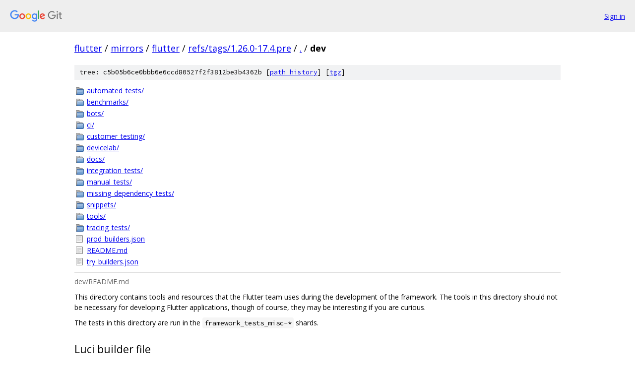

--- FILE ---
content_type: text/html; charset=utf-8
request_url: https://flutter.googlesource.com/mirrors/flutter/+/refs/tags/1.26.0-17.4.pre/dev/
body_size: 1665
content:
<!DOCTYPE html><html lang="en"><head><meta charset="utf-8"><meta name="viewport" content="width=device-width, initial-scale=1"><title>dev - mirrors/flutter - Git at Google</title><link rel="stylesheet" type="text/css" href="/+static/base.css"><link rel="stylesheet" type="text/css" href="/+static/doc.css"><link rel="stylesheet" type="text/css" href="/+static/prettify/prettify.css"><!-- default customHeadTagPart --></head><body class="Site"><header class="Site-header"><div class="Header"><a class="Header-image" href="/"><img src="//www.gstatic.com/images/branding/lockups/2x/lockup_git_color_108x24dp.png" width="108" height="24" alt="Google Git"></a><div class="Header-menu"> <a class="Header-menuItem" href="https://accounts.google.com/AccountChooser?faa=1&amp;continue=https://flutter.googlesource.com/login/mirrors/flutter/%2B/refs/tags/1.26.0-17.4.pre/dev">Sign in</a> </div></div></header><div class="Site-content"><div class="Container "><div class="Breadcrumbs"><a class="Breadcrumbs-crumb" href="/?format=HTML">flutter</a> / <a class="Breadcrumbs-crumb" href="/mirrors/">mirrors</a> / <a class="Breadcrumbs-crumb" href="/mirrors/flutter/">flutter</a> / <a class="Breadcrumbs-crumb" href="/mirrors/flutter/+/refs/tags/1.26.0-17.4.pre">refs/tags/1.26.0-17.4.pre</a> / <a class="Breadcrumbs-crumb" href="/mirrors/flutter/+/refs/tags/1.26.0-17.4.pre/">.</a> / <span class="Breadcrumbs-crumb">dev</span></div><div class="TreeDetail"><div class="u-sha1 u-monospace TreeDetail-sha1">tree: c5b05b6ce0bbb6e6ccd80527f2f3812be3b4362b [<a href="/mirrors/flutter/+log/refs/tags/1.26.0-17.4.pre/dev">path history</a>] <span>[<a href="/mirrors/flutter/+archive/refs/tags/1.26.0-17.4.pre/dev.tar.gz">tgz</a>]</span></div><ol class="FileList"><li class="FileList-item FileList-item--gitTree" title="Tree - automated_tests/"><a class="FileList-itemLink" href="/mirrors/flutter/+/refs/tags/1.26.0-17.4.pre/dev/automated_tests/">automated_tests/</a></li><li class="FileList-item FileList-item--gitTree" title="Tree - benchmarks/"><a class="FileList-itemLink" href="/mirrors/flutter/+/refs/tags/1.26.0-17.4.pre/dev/benchmarks/">benchmarks/</a></li><li class="FileList-item FileList-item--gitTree" title="Tree - bots/"><a class="FileList-itemLink" href="/mirrors/flutter/+/refs/tags/1.26.0-17.4.pre/dev/bots/">bots/</a></li><li class="FileList-item FileList-item--gitTree" title="Tree - ci/"><a class="FileList-itemLink" href="/mirrors/flutter/+/refs/tags/1.26.0-17.4.pre/dev/ci/">ci/</a></li><li class="FileList-item FileList-item--gitTree" title="Tree - customer_testing/"><a class="FileList-itemLink" href="/mirrors/flutter/+/refs/tags/1.26.0-17.4.pre/dev/customer_testing/">customer_testing/</a></li><li class="FileList-item FileList-item--gitTree" title="Tree - devicelab/"><a class="FileList-itemLink" href="/mirrors/flutter/+/refs/tags/1.26.0-17.4.pre/dev/devicelab/">devicelab/</a></li><li class="FileList-item FileList-item--gitTree" title="Tree - docs/"><a class="FileList-itemLink" href="/mirrors/flutter/+/refs/tags/1.26.0-17.4.pre/dev/docs/">docs/</a></li><li class="FileList-item FileList-item--gitTree" title="Tree - integration_tests/"><a class="FileList-itemLink" href="/mirrors/flutter/+/refs/tags/1.26.0-17.4.pre/dev/integration_tests/">integration_tests/</a></li><li class="FileList-item FileList-item--gitTree" title="Tree - manual_tests/"><a class="FileList-itemLink" href="/mirrors/flutter/+/refs/tags/1.26.0-17.4.pre/dev/manual_tests/">manual_tests/</a></li><li class="FileList-item FileList-item--gitTree" title="Tree - missing_dependency_tests/"><a class="FileList-itemLink" href="/mirrors/flutter/+/refs/tags/1.26.0-17.4.pre/dev/missing_dependency_tests/">missing_dependency_tests/</a></li><li class="FileList-item FileList-item--gitTree" title="Tree - snippets/"><a class="FileList-itemLink" href="/mirrors/flutter/+/refs/tags/1.26.0-17.4.pre/dev/snippets/">snippets/</a></li><li class="FileList-item FileList-item--gitTree" title="Tree - tools/"><a class="FileList-itemLink" href="/mirrors/flutter/+/refs/tags/1.26.0-17.4.pre/dev/tools/">tools/</a></li><li class="FileList-item FileList-item--gitTree" title="Tree - tracing_tests/"><a class="FileList-itemLink" href="/mirrors/flutter/+/refs/tags/1.26.0-17.4.pre/dev/tracing_tests/">tracing_tests/</a></li><li class="FileList-item FileList-item--regularFile" title="Regular file - prod_builders.json"><a class="FileList-itemLink" href="/mirrors/flutter/+/refs/tags/1.26.0-17.4.pre/dev/prod_builders.json">prod_builders.json</a></li><li class="FileList-item FileList-item--regularFile" title="Regular file - README.md"><a class="FileList-itemLink" href="/mirrors/flutter/+/refs/tags/1.26.0-17.4.pre/dev/README.md">README.md</a></li><li class="FileList-item FileList-item--regularFile" title="Regular file - try_builders.json"><a class="FileList-itemLink" href="/mirrors/flutter/+/refs/tags/1.26.0-17.4.pre/dev/try_builders.json">try_builders.json</a></li></ol><div class="InlineReadme"><div class="InlineReadme-path">dev/README.md</div><div class="doc"><p>This directory contains tools and resources that the Flutter team uses during the development of the framework. The tools in this directory should not be necessary for developing Flutter applications, though of course, they may be interesting if you are curious.</p><p>The tests in this directory are run in the <code class="code">framework_tests_misc-*</code> shards.</p><h2><a class="h" name="Luci-builder-file" href="#Luci-builder-file"><span></span></a><a class="h" name="luci-builder-file" href="#luci-builder-file"><span></span></a>Luci builder file</h2><p><code class="code">try_builders.json</code> and <code class="code">prod_builders.json</code> contain the supported luci try/prod builders for flutter.</p><h3><code class="code">try_builders.json</code></h3><p>It follows format:</p><pre class="code"><span class="pun">{</span><span class="pln">
    </span><span class="str">&quot;builders&quot;</span><span class="pun">:[</span><span class="pln">
        </span><span class="pun">{</span><span class="pln">
            </span><span class="str">&quot;name&quot;</span><span class="pun">:</span><span class="str">&quot;yyy&quot;</span><span class="pun">,</span><span class="pln">
            </span><span class="str">&quot;repo&quot;</span><span class="pun">:</span><span class="str">&quot;flutter&quot;</span><span class="pun">,</span><span class="pln">
            </span><span class="str">&quot;taskName&quot;</span><span class="pun">:</span><span class="str">&quot;zzz&quot;</span><span class="pun">,</span><span class="pln">
            </span><span class="str">&quot;enabled&quot;</span><span class="pun">:</span><span class="kwd">true</span><span class="pun">,</span><span class="pln">
            </span><span class="str">&quot;run_if&quot;</span><span class="pun">:[</span><span class="str">&quot;a/b/&quot;</span><span class="pun">,</span><span class="pln"> </span><span class="str">&quot;c/d/**&quot;</span><span class="pun">]</span><span class="pln">
        </span><span class="pun">}</span><span class="pln">
    </span><span class="pun">]</span><span class="pln">
</span><span class="pun">}</span><span class="pln">
</span></pre><ul><li>enabled(optional): <code class="code">true</code> is the default value if unspecified</li><li>run_if(optional): will always be triggered if unspecified</li></ul><h3><code class="code">prod_builders.json</code></h3><p>It follows format:</p><pre class="code"><span class="pun">{</span><span class="pln">
    </span><span class="str">&quot;builders&quot;</span><span class="pun">:[</span><span class="pln">
        </span><span class="pun">{</span><span class="pln">
            </span><span class="str">&quot;name&quot;</span><span class="pun">:</span><span class="str">&quot;yyy&quot;</span><span class="pun">,</span><span class="pln">
            </span><span class="str">&quot;repo&quot;</span><span class="pun">:</span><span class="str">&quot;flutter&quot;</span><span class="pun">,</span><span class="pln">
            </span><span class="str">&quot;taskName&quot;</span><span class="pun">:</span><span class="str">&quot;zzz&quot;</span><span class="pun">,</span><span class="pln">
            </span><span class="str">&quot;flaky&quot;</span><span class="pun">:</span><span class="kwd">false</span><span class="pln">
        </span><span class="pun">}</span><span class="pln">
    </span><span class="pun">]</span><span class="pln">
</span><span class="pun">}</span><span class="pln">
</span></pre><p><code class="code">try_builders.json</code> will be mainly used in <a href="https://github.com/flutter/cocoon"><code class="code">flutter/cocoon</code></a> to trigger/update pre-submit flutter luci tasks, whereas <code class="code">prod_builders.json</code> will be mainly used in <code class="code">flutter/cocoon</code> to refresh luci task statuses to <a href="https://flutter-dashboard.appspot.com">dashboard</a>.</p></div></div></div></div> <!-- Container --></div> <!-- Site-content --><footer class="Site-footer"><div class="Footer"><span class="Footer-poweredBy">Powered by <a href="https://gerrit.googlesource.com/gitiles/">Gitiles</a>| <a href="https://policies.google.com/privacy">Privacy</a>| <a href="https://policies.google.com/terms">Terms</a></span><span class="Footer-formats"><a class="u-monospace Footer-formatsItem" href="?format=TEXT">txt</a> <a class="u-monospace Footer-formatsItem" href="?format=JSON">json</a></span></div></footer></body></html>